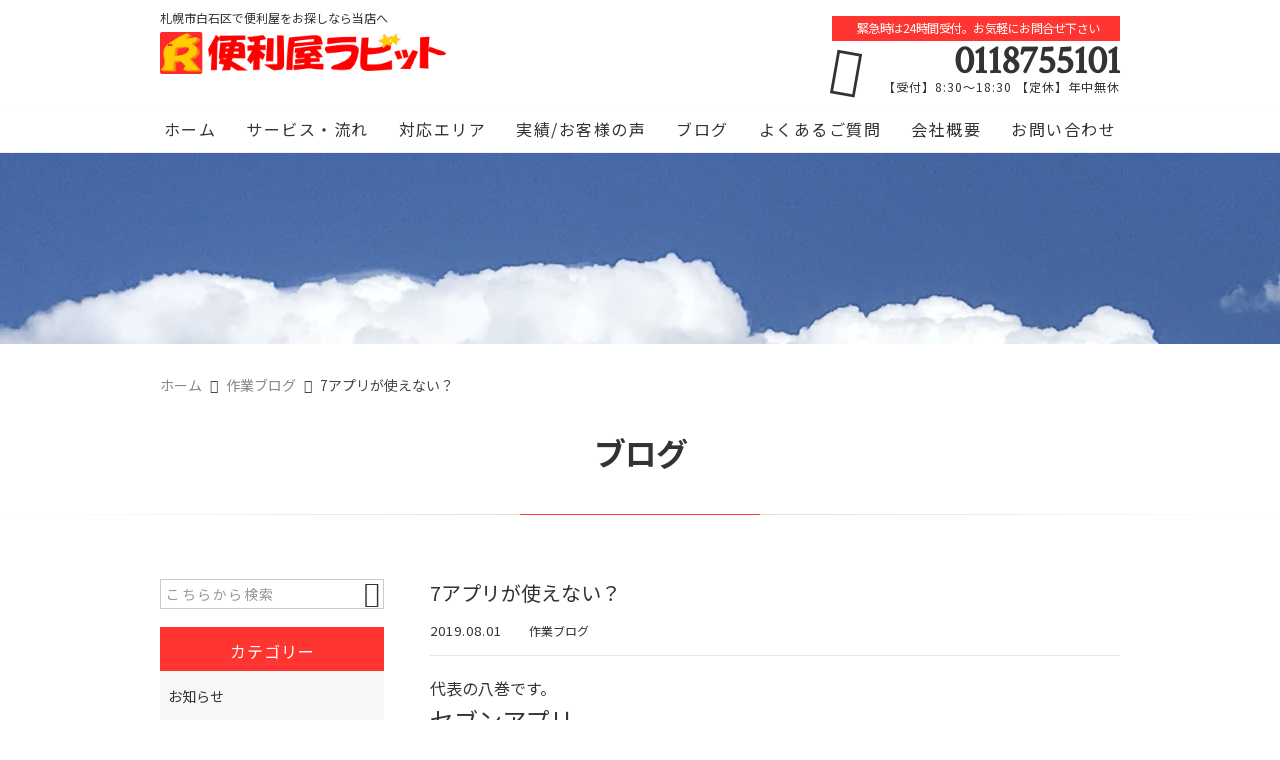

--- FILE ---
content_type: text/html; charset=UTF-8
request_url: https://sapporo-rabbit.com/blog/3277/
body_size: 16221
content:
<!DOCTYPE html>
<html lang="ja">
<head>
<meta charset="UTF-8" />
<meta name="viewport" content="width=device-width,initial-scale=1">
<meta name="format-detection" content="telephone=no">
<link rel="pingback" href="https://sapporo-rabbit.com/jetb/xmlrpc.php" />
<link rel="shortcut icon" href="https://sapporo-rabbit.com/jetb/wp-content/uploads/2019/01/728430b63b943dcda04db23cf1d6fb42.png" />
<!--▼-追加CSS-▼-->

<title>7アプリが使えない？ | 札幌市内近郊のお困り事を解決します｜不用品の処分と回収、ゴミ屋敷清掃、遺品整理、クロス張替え｜便利屋ラビット札幌</title>

		<!-- All in One SEO 4.9.2 - aioseo.com -->
	<meta name="description" content="本日、セブンイレブンに行って買い物しようといつものようにアプリを開いてみると再度ログインの案内がありました。お馴染みの事件の関係だと思いまして、検索してみたところやはりそのようでした。 いろいろ見ていると、今まで使っていた履歴や残高がなくなるなどの騒ぎになっているようです。 セブンイレブンの見解では、お客様が間違えて新規登録を行っているとの記事でした。しかしながらアプリを登録する際にメールアドレス等登録した覚えもなく、いかがしたものかと、連絡先が書いてあったので電話で聞いてみようと思いましたがつながりません。ということで、ポイントはあるかもしれませんが、入金等をしていないので、とりあえずほっておく事にしました。使っていて便利は良いですが、問題が起こらないようにして貰いたいものです。" />
	<meta name="robots" content="max-image-preview:large" />
	<meta name="author" content="masa43"/>
	<meta name="google-site-verification" content="ue4lHb6qe37u_70K0k3AELb2xCgvw3qrrPCoSPSz1gY" />
	<meta name="keywords" content="便利屋 札幌，,お支払いについて" />
	<link rel="canonical" href="https://sapporo-rabbit.com/blog/3277/" />
	<meta name="generator" content="All in One SEO (AIOSEO) 4.9.2" />
		<meta property="og:locale" content="ja_JP" />
		<meta property="og:site_name" content="便利屋ラビット札幌" />
		<meta property="og:type" content="article" />
		<meta property="og:title" content="7アプリが使えない？ | 札幌市内近郊のお困り事を解決します｜不用品の処分と回収、ゴミ屋敷清掃、遺品整理、クロス張替え｜便利屋ラビット札幌" />
		<meta property="og:description" content="本日、セブンイレブンに行って買い物しようといつものようにアプリを開いてみると再度ログインの案内がありました。お馴染みの事件の関係だと思いまして、検索してみたところやはりそのようでした。 いろいろ見ていると、今まで使っていた履歴や残高がなくなるなどの騒ぎになっているようです。 セブンイレブンの見解では、お客様が間違えて新規登録を行っているとの記事でした。しかしながらアプリを登録する際にメールアドレス等登録した覚えもなく、いかがしたものかと、連絡先が書いてあったので電話で聞いてみようと思いましたがつながりません。ということで、ポイントはあるかもしれませんが、入金等をしていないので、とりあえずほっておく事にしました。使っていて便利は良いですが、問題が起こらないようにして貰いたいものです。" />
		<meta property="og:url" content="https://sapporo-rabbit.com/blog/3277/" />
		<meta property="fb:app_id" content="330556534007826" />
		<meta property="og:image" content="https://sapporo-rabbit.com/jetb/wp-content/uploads/2019/07/16D7096F-A373-4D03-B659-712A9AF40B61.jpeg" />
		<meta property="og:image:secure_url" content="https://sapporo-rabbit.com/jetb/wp-content/uploads/2019/07/16D7096F-A373-4D03-B659-712A9AF40B61.jpeg" />
		<meta property="og:image:width" content="2780" />
		<meta property="og:image:height" content="1201" />
		<meta property="article:published_time" content="2019-08-01T06:54:24+00:00" />
		<meta property="article:modified_time" content="2019-11-21T10:59:21+00:00" />
		<meta property="article:publisher" content="https://www.facebook.com/benriya.rabbit/" />
		<meta name="twitter:card" content="summary" />
		<meta name="twitter:title" content="7アプリが使えない？ | 札幌市内近郊のお困り事を解決します｜不用品の処分と回収、ゴミ屋敷清掃、遺品整理、クロス張替え｜便利屋ラビット札幌" />
		<meta name="twitter:description" content="本日、セブンイレブンに行って買い物しようといつものようにアプリを開いてみると再度ログインの案内がありました。お馴染みの事件の関係だと思いまして、検索してみたところやはりそのようでした。 いろいろ見ていると、今まで使っていた履歴や残高がなくなるなどの騒ぎになっているようです。 セブンイレブンの見解では、お客様が間違えて新規登録を行っているとの記事でした。しかしながらアプリを登録する際にメールアドレス等登録した覚えもなく、いかがしたものかと、連絡先が書いてあったので電話で聞いてみようと思いましたがつながりません。ということで、ポイントはあるかもしれませんが、入金等をしていないので、とりあえずほっておく事にしました。使っていて便利は良いですが、問題が起こらないようにして貰いたいものです。" />
		<meta name="twitter:image" content="https://sapporo-rabbit.com/jetb/wp-content/uploads/2019/07/16D7096F-A373-4D03-B659-712A9AF40B61.jpeg" />
		<script type="application/ld+json" class="aioseo-schema">
			{"@context":"https:\/\/schema.org","@graph":[{"@type":"Article","@id":"https:\/\/sapporo-rabbit.com\/blog\/3277\/#article","name":"7\u30a2\u30d7\u30ea\u304c\u4f7f\u3048\u306a\u3044\uff1f | \u672d\u5e4c\u5e02\u5185\u8fd1\u90ca\u306e\u304a\u56f0\u308a\u4e8b\u3092\u89e3\u6c7a\u3057\u307e\u3059\uff5c\u4e0d\u7528\u54c1\u306e\u51e6\u5206\u3068\u56de\u53ce\u3001\u30b4\u30df\u5c4b\u6577\u6e05\u6383\u3001\u907a\u54c1\u6574\u7406\u3001\u30af\u30ed\u30b9\u5f35\u66ff\u3048\uff5c\u4fbf\u5229\u5c4b\u30e9\u30d3\u30c3\u30c8\u672d\u5e4c","headline":"7\u30a2\u30d7\u30ea\u304c\u4f7f\u3048\u306a\u3044\uff1f","author":{"@id":"https:\/\/sapporo-rabbit.com\/author\/masa43\/#author"},"publisher":{"@id":"https:\/\/sapporo-rabbit.com\/#organization"},"image":{"@type":"ImageObject","url":"https:\/\/sapporo-rabbit.com\/jetb\/wp-content\/uploads\/2019\/07\/16D7096F-A373-4D03-B659-712A9AF40B61.jpeg","width":2780,"height":1201,"caption":"\u8cb7\u3044\u7269\u4ee3\u884c"},"datePublished":"2019-08-01T15:54:24+09:00","dateModified":"2019-11-21T19:59:21+09:00","inLanguage":"ja","mainEntityOfPage":{"@id":"https:\/\/sapporo-rabbit.com\/blog\/3277\/#webpage"},"isPartOf":{"@id":"https:\/\/sapporo-rabbit.com\/blog\/3277\/#webpage"},"articleSection":"\u4f5c\u696d\u30d6\u30ed\u30b0, \u304a\u652f\u6255\u3044\u306b\u3064\u3044\u3066, \u30d4\u30c3\u30af\u30a2\u30c3\u30d7"},{"@type":"BreadcrumbList","@id":"https:\/\/sapporo-rabbit.com\/blog\/3277\/#breadcrumblist","itemListElement":[{"@type":"ListItem","@id":"https:\/\/sapporo-rabbit.com#listItem","position":1,"name":"Home","item":"https:\/\/sapporo-rabbit.com","nextItem":{"@type":"ListItem","@id":"https:\/\/sapporo-rabbit.com\/category\/blog\/#listItem","name":"\u4f5c\u696d\u30d6\u30ed\u30b0"}},{"@type":"ListItem","@id":"https:\/\/sapporo-rabbit.com\/category\/blog\/#listItem","position":2,"name":"\u4f5c\u696d\u30d6\u30ed\u30b0","item":"https:\/\/sapporo-rabbit.com\/category\/blog\/","nextItem":{"@type":"ListItem","@id":"https:\/\/sapporo-rabbit.com\/blog\/3277\/#listItem","name":"7\u30a2\u30d7\u30ea\u304c\u4f7f\u3048\u306a\u3044\uff1f"},"previousItem":{"@type":"ListItem","@id":"https:\/\/sapporo-rabbit.com#listItem","name":"Home"}},{"@type":"ListItem","@id":"https:\/\/sapporo-rabbit.com\/blog\/3277\/#listItem","position":3,"name":"7\u30a2\u30d7\u30ea\u304c\u4f7f\u3048\u306a\u3044\uff1f","previousItem":{"@type":"ListItem","@id":"https:\/\/sapporo-rabbit.com\/category\/blog\/#listItem","name":"\u4f5c\u696d\u30d6\u30ed\u30b0"}}]},{"@type":"Organization","@id":"https:\/\/sapporo-rabbit.com\/#organization","name":"\u4fbf\u5229\u5c4b\u30e9\u30d3\u30c3\u30c8","description":"\u3069\u3053\u306b\u983c\u3093\u3067\u3088\u3044\u304b\u308f\u304b\u3089\u306a\u3044\u3001\u305d\u3093\u306a\u304a\u56f0\u308a\u4e8b\u306f\u3054\u76f8\u8ac7\u4e0b\u3055\u3044\u3002","url":"https:\/\/sapporo-rabbit.com\/","telephone":"+81118755101","logo":{"@type":"ImageObject","url":"https:\/\/sapporo-rabbit.com\/jetb\/wp-content\/uploads\/2019\/01\/728430b63b943dcda04db23cf1d6fb42.png","@id":"https:\/\/sapporo-rabbit.com\/blog\/3277\/#organizationLogo","width":127,"height":127,"caption":"\u4fbf\u5229\u5c4b\u30e9\u30d3\u30c3\u30c8\u306e\u30d5\u30a1\u30d3\u30b3\u30f3\u753b\u50cf"},"image":{"@id":"https:\/\/sapporo-rabbit.com\/blog\/3277\/#organizationLogo"},"sameAs":["https:\/\/www.facebook.com\/benriya.rabbit\/"]},{"@type":"Person","@id":"https:\/\/sapporo-rabbit.com\/author\/masa43\/#author","url":"https:\/\/sapporo-rabbit.com\/author\/masa43\/","name":"masa43","image":{"@type":"ImageObject","@id":"https:\/\/sapporo-rabbit.com\/blog\/3277\/#authorImage","url":"https:\/\/secure.gravatar.com\/avatar\/9591439148c65a69db3e40977134e6ecc219d38eae8862b7a582481666dbf55d?s=96&d=mm&r=g","width":96,"height":96,"caption":"masa43"}},{"@type":"WebPage","@id":"https:\/\/sapporo-rabbit.com\/blog\/3277\/#webpage","url":"https:\/\/sapporo-rabbit.com\/blog\/3277\/","name":"7\u30a2\u30d7\u30ea\u304c\u4f7f\u3048\u306a\u3044\uff1f | \u672d\u5e4c\u5e02\u5185\u8fd1\u90ca\u306e\u304a\u56f0\u308a\u4e8b\u3092\u89e3\u6c7a\u3057\u307e\u3059\uff5c\u4e0d\u7528\u54c1\u306e\u51e6\u5206\u3068\u56de\u53ce\u3001\u30b4\u30df\u5c4b\u6577\u6e05\u6383\u3001\u907a\u54c1\u6574\u7406\u3001\u30af\u30ed\u30b9\u5f35\u66ff\u3048\uff5c\u4fbf\u5229\u5c4b\u30e9\u30d3\u30c3\u30c8\u672d\u5e4c","description":"\u672c\u65e5\u3001\u30bb\u30d6\u30f3\u30a4\u30ec\u30d6\u30f3\u306b\u884c\u3063\u3066\u8cb7\u3044\u7269\u3057\u3088\u3046\u3068\u3044\u3064\u3082\u306e\u3088\u3046\u306b\u30a2\u30d7\u30ea\u3092\u958b\u3044\u3066\u307f\u308b\u3068\u518d\u5ea6\u30ed\u30b0\u30a4\u30f3\u306e\u6848\u5185\u304c\u3042\u308a\u307e\u3057\u305f\u3002\u304a\u99b4\u67d3\u307f\u306e\u4e8b\u4ef6\u306e\u95a2\u4fc2\u3060\u3068\u601d\u3044\u307e\u3057\u3066\u3001\u691c\u7d22\u3057\u3066\u307f\u305f\u3068\u3053\u308d\u3084\u306f\u308a\u305d\u306e\u3088\u3046\u3067\u3057\u305f\u3002 \u3044\u308d\u3044\u308d\u898b\u3066\u3044\u308b\u3068\u3001\u4eca\u307e\u3067\u4f7f\u3063\u3066\u3044\u305f\u5c65\u6b74\u3084\u6b8b\u9ad8\u304c\u306a\u304f\u306a\u308b\u306a\u3069\u306e\u9a12\u304e\u306b\u306a\u3063\u3066\u3044\u308b\u3088\u3046\u3067\u3059\u3002 \u30bb\u30d6\u30f3\u30a4\u30ec\u30d6\u30f3\u306e\u898b\u89e3\u3067\u306f\u3001\u304a\u5ba2\u69d8\u304c\u9593\u9055\u3048\u3066\u65b0\u898f\u767b\u9332\u3092\u884c\u3063\u3066\u3044\u308b\u3068\u306e\u8a18\u4e8b\u3067\u3057\u305f\u3002\u3057\u304b\u3057\u306a\u304c\u3089\u30a2\u30d7\u30ea\u3092\u767b\u9332\u3059\u308b\u969b\u306b\u30e1\u30fc\u30eb\u30a2\u30c9\u30ec\u30b9\u7b49\u767b\u9332\u3057\u305f\u899a\u3048\u3082\u306a\u304f\u3001\u3044\u304b\u304c\u3057\u305f\u3082\u306e\u304b\u3068\u3001\u9023\u7d61\u5148\u304c\u66f8\u3044\u3066\u3042\u3063\u305f\u306e\u3067\u96fb\u8a71\u3067\u805e\u3044\u3066\u307f\u3088\u3046\u3068\u601d\u3044\u307e\u3057\u305f\u304c\u3064\u306a\u304c\u308a\u307e\u305b\u3093\u3002\u3068\u3044\u3046\u3053\u3068\u3067\u3001\u30dd\u30a4\u30f3\u30c8\u306f\u3042\u308b\u304b\u3082\u3057\u308c\u307e\u305b\u3093\u304c\u3001\u5165\u91d1\u7b49\u3092\u3057\u3066\u3044\u306a\u3044\u306e\u3067\u3001\u3068\u308a\u3042\u3048\u305a\u307b\u3063\u3066\u304a\u304f\u4e8b\u306b\u3057\u307e\u3057\u305f\u3002\u4f7f\u3063\u3066\u3044\u3066\u4fbf\u5229\u306f\u826f\u3044\u3067\u3059\u304c\u3001\u554f\u984c\u304c\u8d77\u3053\u3089\u306a\u3044\u3088\u3046\u306b\u3057\u3066\u8cb0\u3044\u305f\u3044\u3082\u306e\u3067\u3059\u3002","inLanguage":"ja","isPartOf":{"@id":"https:\/\/sapporo-rabbit.com\/#website"},"breadcrumb":{"@id":"https:\/\/sapporo-rabbit.com\/blog\/3277\/#breadcrumblist"},"author":{"@id":"https:\/\/sapporo-rabbit.com\/author\/masa43\/#author"},"creator":{"@id":"https:\/\/sapporo-rabbit.com\/author\/masa43\/#author"},"image":{"@type":"ImageObject","url":"https:\/\/sapporo-rabbit.com\/jetb\/wp-content\/uploads\/2019\/07\/16D7096F-A373-4D03-B659-712A9AF40B61.jpeg","@id":"https:\/\/sapporo-rabbit.com\/blog\/3277\/#mainImage","width":2780,"height":1201,"caption":"\u8cb7\u3044\u7269\u4ee3\u884c"},"primaryImageOfPage":{"@id":"https:\/\/sapporo-rabbit.com\/blog\/3277\/#mainImage"},"datePublished":"2019-08-01T15:54:24+09:00","dateModified":"2019-11-21T19:59:21+09:00"},{"@type":"WebSite","@id":"https:\/\/sapporo-rabbit.com\/#website","url":"https:\/\/sapporo-rabbit.com\/","name":"\u672d\u5e4c\u5e02\u5185\u8fd1\u90ca\u306e\u304a\u56f0\u308a\u4e8b\u3092\u89e3\u6c7a\u3057\u307e\u3059\uff5c\u4e0d\u7528\u54c1\u306e\u51e6\u5206\u3068\u56de\u53ce\u3001\u30b4\u30df\u5c4b\u6577\u6e05\u6383\u3001\u907a\u54c1\u6574\u7406\u3001\u30af\u30ed\u30b9\u5f35\u66ff\u3048\uff5c\u4fbf\u5229\u5c4b\u30e9\u30d3\u30c3\u30c8\u672d\u5e4c","description":"\u3069\u3053\u306b\u983c\u3093\u3067\u3088\u3044\u304b\u308f\u304b\u3089\u306a\u3044\u3001\u305d\u3093\u306a\u304a\u56f0\u308a\u4e8b\u306f\u3054\u76f8\u8ac7\u4e0b\u3055\u3044\u3002","inLanguage":"ja","publisher":{"@id":"https:\/\/sapporo-rabbit.com\/#organization"}}]}
		</script>
		<!-- All in One SEO -->

<link rel='dns-prefetch' href='//yubinbango.github.io' />
<link rel='dns-prefetch' href='//static.addtoany.com' />
<link rel="alternate" type="application/rss+xml" title="札幌市内近郊のお困り事を解決します｜不用品の処分と回収、ゴミ屋敷清掃、遺品整理、クロス張替え｜便利屋ラビット札幌 &raquo; フィード" href="https://sapporo-rabbit.com/feed/" />
<link rel="alternate" type="application/rss+xml" title="札幌市内近郊のお困り事を解決します｜不用品の処分と回収、ゴミ屋敷清掃、遺品整理、クロス張替え｜便利屋ラビット札幌 &raquo; コメントフィード" href="https://sapporo-rabbit.com/comments/feed/" />
<link rel="alternate" title="oEmbed (JSON)" type="application/json+oembed" href="https://sapporo-rabbit.com/wp-json/oembed/1.0/embed?url=https%3A%2F%2Fsapporo-rabbit.com%2Fblog%2F3277%2F" />
<link rel="alternate" title="oEmbed (XML)" type="text/xml+oembed" href="https://sapporo-rabbit.com/wp-json/oembed/1.0/embed?url=https%3A%2F%2Fsapporo-rabbit.com%2Fblog%2F3277%2F&#038;format=xml" />
<style id='wp-img-auto-sizes-contain-inline-css' type='text/css'>
img:is([sizes=auto i],[sizes^="auto," i]){contain-intrinsic-size:3000px 1500px}
/*# sourceURL=wp-img-auto-sizes-contain-inline-css */
</style>
<link rel='stylesheet' id='colorbox-theme1-css' href='https://sapporo-rabbit.com/jetb/wp-content/plugins/jquery-colorbox/themes/theme1/colorbox.css?ver=4.6.2' type='text/css' media='screen' />
<style id='wp-emoji-styles-inline-css' type='text/css'>

	img.wp-smiley, img.emoji {
		display: inline !important;
		border: none !important;
		box-shadow: none !important;
		height: 1em !important;
		width: 1em !important;
		margin: 0 0.07em !important;
		vertical-align: -0.1em !important;
		background: none !important;
		padding: 0 !important;
	}
/*# sourceURL=wp-emoji-styles-inline-css */
</style>
<link rel='stylesheet' id='wp-block-library-css' href='https://sapporo-rabbit.com/jetb/wp-includes/css/dist/block-library/style.min.css?ver=6.9' type='text/css' media='all' />
<style id='global-styles-inline-css' type='text/css'>
:root{--wp--preset--aspect-ratio--square: 1;--wp--preset--aspect-ratio--4-3: 4/3;--wp--preset--aspect-ratio--3-4: 3/4;--wp--preset--aspect-ratio--3-2: 3/2;--wp--preset--aspect-ratio--2-3: 2/3;--wp--preset--aspect-ratio--16-9: 16/9;--wp--preset--aspect-ratio--9-16: 9/16;--wp--preset--color--black: #000000;--wp--preset--color--cyan-bluish-gray: #abb8c3;--wp--preset--color--white: #ffffff;--wp--preset--color--pale-pink: #f78da7;--wp--preset--color--vivid-red: #cf2e2e;--wp--preset--color--luminous-vivid-orange: #ff6900;--wp--preset--color--luminous-vivid-amber: #fcb900;--wp--preset--color--light-green-cyan: #7bdcb5;--wp--preset--color--vivid-green-cyan: #00d084;--wp--preset--color--pale-cyan-blue: #8ed1fc;--wp--preset--color--vivid-cyan-blue: #0693e3;--wp--preset--color--vivid-purple: #9b51e0;--wp--preset--gradient--vivid-cyan-blue-to-vivid-purple: linear-gradient(135deg,rgb(6,147,227) 0%,rgb(155,81,224) 100%);--wp--preset--gradient--light-green-cyan-to-vivid-green-cyan: linear-gradient(135deg,rgb(122,220,180) 0%,rgb(0,208,130) 100%);--wp--preset--gradient--luminous-vivid-amber-to-luminous-vivid-orange: linear-gradient(135deg,rgb(252,185,0) 0%,rgb(255,105,0) 100%);--wp--preset--gradient--luminous-vivid-orange-to-vivid-red: linear-gradient(135deg,rgb(255,105,0) 0%,rgb(207,46,46) 100%);--wp--preset--gradient--very-light-gray-to-cyan-bluish-gray: linear-gradient(135deg,rgb(238,238,238) 0%,rgb(169,184,195) 100%);--wp--preset--gradient--cool-to-warm-spectrum: linear-gradient(135deg,rgb(74,234,220) 0%,rgb(151,120,209) 20%,rgb(207,42,186) 40%,rgb(238,44,130) 60%,rgb(251,105,98) 80%,rgb(254,248,76) 100%);--wp--preset--gradient--blush-light-purple: linear-gradient(135deg,rgb(255,206,236) 0%,rgb(152,150,240) 100%);--wp--preset--gradient--blush-bordeaux: linear-gradient(135deg,rgb(254,205,165) 0%,rgb(254,45,45) 50%,rgb(107,0,62) 100%);--wp--preset--gradient--luminous-dusk: linear-gradient(135deg,rgb(255,203,112) 0%,rgb(199,81,192) 50%,rgb(65,88,208) 100%);--wp--preset--gradient--pale-ocean: linear-gradient(135deg,rgb(255,245,203) 0%,rgb(182,227,212) 50%,rgb(51,167,181) 100%);--wp--preset--gradient--electric-grass: linear-gradient(135deg,rgb(202,248,128) 0%,rgb(113,206,126) 100%);--wp--preset--gradient--midnight: linear-gradient(135deg,rgb(2,3,129) 0%,rgb(40,116,252) 100%);--wp--preset--font-size--small: 13px;--wp--preset--font-size--medium: 20px;--wp--preset--font-size--large: 36px;--wp--preset--font-size--x-large: 42px;--wp--preset--spacing--20: 0.44rem;--wp--preset--spacing--30: 0.67rem;--wp--preset--spacing--40: 1rem;--wp--preset--spacing--50: 1.5rem;--wp--preset--spacing--60: 2.25rem;--wp--preset--spacing--70: 3.38rem;--wp--preset--spacing--80: 5.06rem;--wp--preset--shadow--natural: 6px 6px 9px rgba(0, 0, 0, 0.2);--wp--preset--shadow--deep: 12px 12px 50px rgba(0, 0, 0, 0.4);--wp--preset--shadow--sharp: 6px 6px 0px rgba(0, 0, 0, 0.2);--wp--preset--shadow--outlined: 6px 6px 0px -3px rgb(255, 255, 255), 6px 6px rgb(0, 0, 0);--wp--preset--shadow--crisp: 6px 6px 0px rgb(0, 0, 0);}:where(.is-layout-flex){gap: 0.5em;}:where(.is-layout-grid){gap: 0.5em;}body .is-layout-flex{display: flex;}.is-layout-flex{flex-wrap: wrap;align-items: center;}.is-layout-flex > :is(*, div){margin: 0;}body .is-layout-grid{display: grid;}.is-layout-grid > :is(*, div){margin: 0;}:where(.wp-block-columns.is-layout-flex){gap: 2em;}:where(.wp-block-columns.is-layout-grid){gap: 2em;}:where(.wp-block-post-template.is-layout-flex){gap: 1.25em;}:where(.wp-block-post-template.is-layout-grid){gap: 1.25em;}.has-black-color{color: var(--wp--preset--color--black) !important;}.has-cyan-bluish-gray-color{color: var(--wp--preset--color--cyan-bluish-gray) !important;}.has-white-color{color: var(--wp--preset--color--white) !important;}.has-pale-pink-color{color: var(--wp--preset--color--pale-pink) !important;}.has-vivid-red-color{color: var(--wp--preset--color--vivid-red) !important;}.has-luminous-vivid-orange-color{color: var(--wp--preset--color--luminous-vivid-orange) !important;}.has-luminous-vivid-amber-color{color: var(--wp--preset--color--luminous-vivid-amber) !important;}.has-light-green-cyan-color{color: var(--wp--preset--color--light-green-cyan) !important;}.has-vivid-green-cyan-color{color: var(--wp--preset--color--vivid-green-cyan) !important;}.has-pale-cyan-blue-color{color: var(--wp--preset--color--pale-cyan-blue) !important;}.has-vivid-cyan-blue-color{color: var(--wp--preset--color--vivid-cyan-blue) !important;}.has-vivid-purple-color{color: var(--wp--preset--color--vivid-purple) !important;}.has-black-background-color{background-color: var(--wp--preset--color--black) !important;}.has-cyan-bluish-gray-background-color{background-color: var(--wp--preset--color--cyan-bluish-gray) !important;}.has-white-background-color{background-color: var(--wp--preset--color--white) !important;}.has-pale-pink-background-color{background-color: var(--wp--preset--color--pale-pink) !important;}.has-vivid-red-background-color{background-color: var(--wp--preset--color--vivid-red) !important;}.has-luminous-vivid-orange-background-color{background-color: var(--wp--preset--color--luminous-vivid-orange) !important;}.has-luminous-vivid-amber-background-color{background-color: var(--wp--preset--color--luminous-vivid-amber) !important;}.has-light-green-cyan-background-color{background-color: var(--wp--preset--color--light-green-cyan) !important;}.has-vivid-green-cyan-background-color{background-color: var(--wp--preset--color--vivid-green-cyan) !important;}.has-pale-cyan-blue-background-color{background-color: var(--wp--preset--color--pale-cyan-blue) !important;}.has-vivid-cyan-blue-background-color{background-color: var(--wp--preset--color--vivid-cyan-blue) !important;}.has-vivid-purple-background-color{background-color: var(--wp--preset--color--vivid-purple) !important;}.has-black-border-color{border-color: var(--wp--preset--color--black) !important;}.has-cyan-bluish-gray-border-color{border-color: var(--wp--preset--color--cyan-bluish-gray) !important;}.has-white-border-color{border-color: var(--wp--preset--color--white) !important;}.has-pale-pink-border-color{border-color: var(--wp--preset--color--pale-pink) !important;}.has-vivid-red-border-color{border-color: var(--wp--preset--color--vivid-red) !important;}.has-luminous-vivid-orange-border-color{border-color: var(--wp--preset--color--luminous-vivid-orange) !important;}.has-luminous-vivid-amber-border-color{border-color: var(--wp--preset--color--luminous-vivid-amber) !important;}.has-light-green-cyan-border-color{border-color: var(--wp--preset--color--light-green-cyan) !important;}.has-vivid-green-cyan-border-color{border-color: var(--wp--preset--color--vivid-green-cyan) !important;}.has-pale-cyan-blue-border-color{border-color: var(--wp--preset--color--pale-cyan-blue) !important;}.has-vivid-cyan-blue-border-color{border-color: var(--wp--preset--color--vivid-cyan-blue) !important;}.has-vivid-purple-border-color{border-color: var(--wp--preset--color--vivid-purple) !important;}.has-vivid-cyan-blue-to-vivid-purple-gradient-background{background: var(--wp--preset--gradient--vivid-cyan-blue-to-vivid-purple) !important;}.has-light-green-cyan-to-vivid-green-cyan-gradient-background{background: var(--wp--preset--gradient--light-green-cyan-to-vivid-green-cyan) !important;}.has-luminous-vivid-amber-to-luminous-vivid-orange-gradient-background{background: var(--wp--preset--gradient--luminous-vivid-amber-to-luminous-vivid-orange) !important;}.has-luminous-vivid-orange-to-vivid-red-gradient-background{background: var(--wp--preset--gradient--luminous-vivid-orange-to-vivid-red) !important;}.has-very-light-gray-to-cyan-bluish-gray-gradient-background{background: var(--wp--preset--gradient--very-light-gray-to-cyan-bluish-gray) !important;}.has-cool-to-warm-spectrum-gradient-background{background: var(--wp--preset--gradient--cool-to-warm-spectrum) !important;}.has-blush-light-purple-gradient-background{background: var(--wp--preset--gradient--blush-light-purple) !important;}.has-blush-bordeaux-gradient-background{background: var(--wp--preset--gradient--blush-bordeaux) !important;}.has-luminous-dusk-gradient-background{background: var(--wp--preset--gradient--luminous-dusk) !important;}.has-pale-ocean-gradient-background{background: var(--wp--preset--gradient--pale-ocean) !important;}.has-electric-grass-gradient-background{background: var(--wp--preset--gradient--electric-grass) !important;}.has-midnight-gradient-background{background: var(--wp--preset--gradient--midnight) !important;}.has-small-font-size{font-size: var(--wp--preset--font-size--small) !important;}.has-medium-font-size{font-size: var(--wp--preset--font-size--medium) !important;}.has-large-font-size{font-size: var(--wp--preset--font-size--large) !important;}.has-x-large-font-size{font-size: var(--wp--preset--font-size--x-large) !important;}
/*# sourceURL=global-styles-inline-css */
</style>

<style id='classic-theme-styles-inline-css' type='text/css'>
/*! This file is auto-generated */
.wp-block-button__link{color:#fff;background-color:#32373c;border-radius:9999px;box-shadow:none;text-decoration:none;padding:calc(.667em + 2px) calc(1.333em + 2px);font-size:1.125em}.wp-block-file__button{background:#32373c;color:#fff;text-decoration:none}
/*# sourceURL=/wp-includes/css/classic-themes.min.css */
</style>
<link rel='stylesheet' id='contact-form-7-css' href='https://sapporo-rabbit.com/jetb/wp-content/plugins/contact-form-7/includes/css/styles.css?ver=6.1.4' type='text/css' media='all' />
<link rel='stylesheet' id='Jet_CMS_style-css' href='https://sapporo-rabbit.com/jetb/wp-content/themes/jet-cms14-community/style.css?ver=6.9' type='text/css' media='all' />
<link rel='stylesheet' id='wp-pagenavi-css' href='https://sapporo-rabbit.com/jetb/wp-content/plugins/wp-pagenavi/pagenavi-css.css?ver=2.70' type='text/css' media='all' />
<link rel='stylesheet' id='tablepress-default-css' href='https://sapporo-rabbit.com/jetb/wp-content/plugins/tablepress/css/build/default.css?ver=3.2.6' type='text/css' media='all' />
<link rel='stylesheet' id='addtoany-css' href='https://sapporo-rabbit.com/jetb/wp-content/plugins/add-to-any/addtoany.min.css?ver=1.16' type='text/css' media='all' />
<script type="text/javascript" src="https://sapporo-rabbit.com/jetb/wp-includes/js/jquery/jquery.min.js?ver=3.7.1" id="jquery-core-js"></script>
<script type="text/javascript" src="https://sapporo-rabbit.com/jetb/wp-includes/js/jquery/jquery-migrate.min.js?ver=3.4.1" id="jquery-migrate-js"></script>
<script type="text/javascript" id="colorbox-js-extra">
/* <![CDATA[ */
var jQueryColorboxSettingsArray = {"jQueryColorboxVersion":"4.6.2","colorboxInline":"false","colorboxIframe":"false","colorboxGroupId":"","colorboxTitle":"","colorboxWidth":"false","colorboxHeight":"false","colorboxMaxWidth":"false","colorboxMaxHeight":"false","colorboxSlideshow":"false","colorboxSlideshowAuto":"false","colorboxScalePhotos":"true","colorboxPreloading":"false","colorboxOverlayClose":"true","colorboxLoop":"true","colorboxEscKey":"true","colorboxArrowKey":"true","colorboxScrolling":"true","colorboxOpacity":"0.85","colorboxTransition":"elastic","colorboxSpeed":"350","colorboxSlideshowSpeed":"2500","colorboxClose":"close","colorboxNext":"next","colorboxPrevious":"previous","colorboxSlideshowStart":"start slideshow","colorboxSlideshowStop":"stop slideshow","colorboxCurrent":"{current} of {total} images","colorboxXhrError":"This content failed to load.","colorboxImgError":"This image failed to load.","colorboxImageMaxWidth":"95%","colorboxImageMaxHeight":"95%","colorboxImageHeight":"false","colorboxImageWidth":"false","colorboxLinkHeight":"false","colorboxLinkWidth":"false","colorboxInitialHeight":"100","colorboxInitialWidth":"300","autoColorboxJavaScript":"","autoHideFlash":"","autoColorbox":"true","autoColorboxGalleries":"","addZoomOverlay":"","useGoogleJQuery":"","colorboxAddClassToLinks":""};
//# sourceURL=colorbox-js-extra
/* ]]> */
</script>
<script type="text/javascript" src="https://sapporo-rabbit.com/jetb/wp-content/plugins/jquery-colorbox/js/jquery.colorbox-min.js?ver=1.4.33" id="colorbox-js"></script>
<script type="text/javascript" src="https://sapporo-rabbit.com/jetb/wp-content/plugins/jquery-colorbox/js/jquery-colorbox-wrapper-min.js?ver=4.6.2" id="colorbox-wrapper-js"></script>
<script type="text/javascript" id="addtoany-core-js-before">
/* <![CDATA[ */
window.a2a_config=window.a2a_config||{};a2a_config.callbacks=[];a2a_config.overlays=[];a2a_config.templates={};a2a_localize = {
	Share: "共有",
	Save: "ブックマーク",
	Subscribe: "購読",
	Email: "メール",
	Bookmark: "ブックマーク",
	ShowAll: "すべて表示する",
	ShowLess: "小さく表示する",
	FindServices: "サービスを探す",
	FindAnyServiceToAddTo: "追加するサービスを今すぐ探す",
	PoweredBy: "Powered by",
	ShareViaEmail: "メールでシェアする",
	SubscribeViaEmail: "メールで購読する",
	BookmarkInYourBrowser: "ブラウザにブックマーク",
	BookmarkInstructions: "このページをブックマークするには、 Ctrl+D または \u2318+D を押下。",
	AddToYourFavorites: "お気に入りに追加",
	SendFromWebOrProgram: "任意のメールアドレスまたはメールプログラムから送信",
	EmailProgram: "メールプログラム",
	More: "詳細&#8230;",
	ThanksForSharing: "共有ありがとうございます !",
	ThanksForFollowing: "フォローありがとうございます !"
};


//# sourceURL=addtoany-core-js-before
/* ]]> */
</script>
<script type="text/javascript" defer src="https://static.addtoany.com/menu/page.js" id="addtoany-core-js"></script>
<script type="text/javascript" defer src="https://sapporo-rabbit.com/jetb/wp-content/plugins/add-to-any/addtoany.min.js?ver=1.1" id="addtoany-jquery-js"></script>
<link rel="https://api.w.org/" href="https://sapporo-rabbit.com/wp-json/" /><link rel="alternate" title="JSON" type="application/json" href="https://sapporo-rabbit.com/wp-json/wp/v2/posts/3277" /><link rel="EditURI" type="application/rsd+xml" title="RSD" href="https://sapporo-rabbit.com/jetb/xmlrpc.php?rsd" />
<meta name="generator" content="WordPress 6.9" />
<link rel='shortlink' href='https://sapporo-rabbit.com/?p=3277' />

<link rel="stylesheet" href="https://sapporo-rabbit.com/jetb/wp-content/plugins/count-per-day/counter.css" type="text/css" />
<link rel="llms-sitemap" href="https://sapporo-rabbit.com/llms.txt" />

<link rel="stylesheet" href="https://jetb.co.jp/local-king/common.css" type="text/css" />
<link rel="stylesheet" href="https://code.ionicframework.com/ionicons/2.0.1/css/ionicons.min.css">
<link rel="stylesheet" href="https://jetb.co.jp/local-king/css/loaders.min.css" type="text/css" />
<link rel="stylesheet" href="https://jetb.co.jp/local-king/jet_style.css" type="text/css" />
<link rel="stylesheet" href="https://jetb.co.jp/local-king/jet_media.css" type="text/css" />
<link rel="stylesheet" href="https://sapporo-rabbit.com/jetb/wp-content/themes/jet-cms14-community/Jet_Tpl_style.css" type="text/css" />
<link rel="stylesheet" href="https://jetb.co.jp/local-king/region.css" type="text/css" />
<link rel="stylesheet" href="https://sapporo-rabbit.com/jetb/wp-content/themes/jet-cms14-community/custom/custom.css" type="text/css" />

	<!-- Google tag (gtag.js) -->
<script async src="https://www.googletagmanager.com/gtag/js?id=G-NH197S03MP"></script>
<script>
  window.dataLayer = window.dataLayer || [];
  function gtag(){dataLayer.push(arguments);}
  gtag('js', new Date());

  gtag('config', 'G-NH197S03MP');
	gtag('config', 'UA-141754972-10');
</script>
	
</head>

<body class="wp-singular post-template-default single single-post postid-3277 single-format-standard wp-theme-jet-cms14-community metaslider-plugin" ontouchstart="">
	<div id="top" class="allwrapper">
		<header id="upper" class="line_color1 cf">
			<div class="ptn_wrap">
				<section class="inner">
					<h1 class="description">札幌市白石区で便利屋をお探しなら当店へ</h1>
					<h2 class="logo">
						<a href="https://sapporo-rabbit.com/">
							<img src="https://sapporo-rabbit.com/jetb/wp-content/uploads/2019/01/b6c7ba0efb717e4701e60d7c22166254.png" alt="札幌市内近郊のお困り事を解決します｜不用品の処分と回収、ゴミ屋敷清掃、遺品整理、クロス張替え｜便利屋ラビット札幌">
						</a>
					</h2>

					<address class="tel_cont">
						<span class="txt1">緊急時は24時間受付。お気軽にお問合せ下さい</span>
						<a class="tel" href="tel:0118755101">
							0118755101						</a>
						【受付】8:30～18:30 【定休】年中無休					</address>

					<div class="menu-trigger_pc" href="#">
						<div class="trigger_wrap">
							<span></span>
							<span></span>
							<span></span>
						</div>
					</div>
				</section>

				<div class="menu-trigger_sp" href="#">
					<div class="trigger_wrap">
						<span></span>
						<span></span>
						<span></span>
					</div>
				</div>
				<nav class="g_nav_sp sp cf">
					<div class="header-search sp">
						<form action="https://sapporo-rabbit.com/" method="get" id="jet_searchform-header">
							<input id="jet_searchBtn_header" type="submit" name="searchBtn" value="&#xf2f5;" />
							<input id="jet_keywords_header" type="text" name="s" placeholder="" />
						</form>
					</div>
					<ul id="menu-menu-1" class="g_nav_menu menu"><li><a href="https://sapporo-rabbit.com/">ホーム</a></li>
<li><a href="https://sapporo-rabbit.com/services/">サービス・流れ</a>
<ul class="sub-menu">
	<li><a href="https://sapporo-rabbit.com/handyman/">便利屋(何でも屋)サービス</a></li>
	<li><a href="https://sapporo-rabbit.com/disposal-of-waste/">不用品の回収と処分</a></li>
	<li><a href="https://sapporo-rabbit.com/change-wallpaper/">クロス(壁紙)の張替えなら</a></li>
	<li><a href="https://sapporo-rabbit.com/ihinseiri/">遺品整理・生前整理</a></li>
	<li><a href="https://sapporo-rabbit.com/cleaning/">ハウスクリーニング</a></li>
	<li><a href="https://sapporo-rabbit.com/gomikataduke/">ゴミ屋敷清掃</a></li>
	<li><a href="https://sapporo-rabbit.com/exp/">引越し・配送</a></li>
</ul>
</li>
<li><a href="https://sapporo-rabbit.com/corresponding-area/">対応エリア</a></li>
<li><a href="https://sapporo-rabbit.com/summary-post/">実績/お客様の声</a>
<ul class="sub-menu">
	<li><a href="https://sapporo-rabbit.com/actual-introduction/">実績紹介</a></li>
	<li><a href="https://sapporo-rabbit.com/customers-voice/">お客様の声</a></li>
</ul>
</li>
<li><a href="https://sapporo-rabbit.com/blogs/">ブログ</a></li>
<li><a href="https://sapporo-rabbit.com/faq/">よくあるご質問</a>
<ul class="sub-menu">
	<li><a href="https://sapporo-rabbit.com/post_c_cat/disposal-of-waste/">不用品の回収と処分について</a></li>
	<li><a href="https://sapporo-rabbit.com/post_c_cat/gomikataduke/">ゴミ部屋・ゴミ屋敷清掃について</a></li>
	<li><a href="https://sapporo-rabbit.com/post_c_cat/ihinseirinituite">遺品整理について</a></li>
	<li><a href="https://sapporo-rabbit.com/post_c_cat/kabegami/">クロスの張替について</a></li>
	<li><a href="https://sapporo-rabbit.com/post_c_cat/Shopping-agency">買い物代行について</a></li>
	<li><a href="https://sapporo-rabbit.com/post_c_cat/moving/">引越について</a></li>
</ul>
</li>
<li><a href="https://sapporo-rabbit.com/company/">会社概要</a></li>
<li><a href="https://sapporo-rabbit.com/contact/">お問い合わせ</a>
<ul class="sub-menu">
	<li><a href="https://sapporo-rabbit.com/mitsumori/">お見積り</a></li>
</ul>
</li>
</ul>
					<div class="sp_nav_add">
						<address class="sp_tel_cont">
							<span class="sp_txt1">緊急時は24時間受付。お気軽にお問合せ下さい</span>
							<a class="sp_tel" href="tel:0118755101">
								<span class="sp_txt2 wf">0118755101</span>
								<span class="sp_txt3">【受付】8:30～18:30 【定休】年中無休</span>
							</a>
						</address>
						<div class="sp_mail_box">
							<span>メールでのお問い合わせはこちら</span>
							<a class="pc_C_bg" href="https://sapporo-rabbit.com/contact">
								CLICK							</a>
						</div>
					</div>

					<ul class="sns_list sp">
												<li>
							<a class="ic_box" href="https://www.facebook.com/benriya.rabbit/" target="_blank">
								<img src="https://sapporo-rabbit.com/jetb/wp-content/uploads/2019/01/sns_f.png" alt="便利屋ラビット札幌 facebook">
							</a>
						</li>
												<li>
							<a class="ic_box" href="https://lin.ee/9q7N9zn" target="_blank">
								<img src="https://sapporo-rabbit.com/jetb/wp-content/uploads/2019/01/LIN-e1562061581112.png" alt="便利屋ラビット札幌 公式line">
							</a>
						</li>
											</ul>
				</nav>

				<nav class="g_nav pc cf">
					<ul id="menu-menu-2" class="g_nav_menu menu"><li><a href="https://sapporo-rabbit.com/">ホーム</a></li>
<li><a href="https://sapporo-rabbit.com/services/">サービス・流れ</a>
<ul class="sub-menu">
	<li><a href="https://sapporo-rabbit.com/handyman/">便利屋(何でも屋)サービス</a></li>
	<li><a href="https://sapporo-rabbit.com/disposal-of-waste/">不用品の回収と処分</a></li>
	<li><a href="https://sapporo-rabbit.com/change-wallpaper/">クロス(壁紙)の張替えなら</a></li>
	<li><a href="https://sapporo-rabbit.com/ihinseiri/">遺品整理・生前整理</a></li>
	<li><a href="https://sapporo-rabbit.com/cleaning/">ハウスクリーニング</a></li>
	<li><a href="https://sapporo-rabbit.com/gomikataduke/">ゴミ屋敷清掃</a></li>
	<li><a href="https://sapporo-rabbit.com/exp/">引越し・配送</a></li>
</ul>
</li>
<li><a href="https://sapporo-rabbit.com/corresponding-area/">対応エリア</a></li>
<li><a href="https://sapporo-rabbit.com/summary-post/">実績/お客様の声</a>
<ul class="sub-menu">
	<li><a href="https://sapporo-rabbit.com/actual-introduction/">実績紹介</a></li>
	<li><a href="https://sapporo-rabbit.com/customers-voice/">お客様の声</a></li>
</ul>
</li>
<li><a href="https://sapporo-rabbit.com/blogs/">ブログ</a></li>
<li><a href="https://sapporo-rabbit.com/faq/">よくあるご質問</a>
<ul class="sub-menu">
	<li><a href="https://sapporo-rabbit.com/post_c_cat/disposal-of-waste/">不用品の回収と処分について</a></li>
	<li><a href="https://sapporo-rabbit.com/post_c_cat/gomikataduke/">ゴミ部屋・ゴミ屋敷清掃について</a></li>
	<li><a href="https://sapporo-rabbit.com/post_c_cat/ihinseirinituite">遺品整理について</a></li>
	<li><a href="https://sapporo-rabbit.com/post_c_cat/kabegami/">クロスの張替について</a></li>
	<li><a href="https://sapporo-rabbit.com/post_c_cat/Shopping-agency">買い物代行について</a></li>
	<li><a href="https://sapporo-rabbit.com/post_c_cat/moving/">引越について</a></li>
</ul>
</li>
<li><a href="https://sapporo-rabbit.com/company/">会社概要</a></li>
<li><a href="https://sapporo-rabbit.com/contact/">お問い合わせ</a>
<ul class="sub-menu">
	<li><a href="https://sapporo-rabbit.com/mitsumori/">お見積り</a></li>
</ul>
</li>
</ul>				</nav>
			</div>
		</header>
		<!-- Google tag (gtag.js) -->
<script async src="https://www.googletagmanager.com/gtag/js?id=AW-1061857966">
</script>
<script>
  window.dataLayer = window.dataLayer || [];
  function gtag(){dataLayer.push(arguments);}
  gtag('js', new Date());

  gtag('config', 'AW-1061857966');
</script><!--single-->
<div id="blog_area">
<!--▼▼▼▼コンテンツエリア▼▼▼▼-->
<div class="obi" style="background-image: url(https://sapporo-rabbit.com/jetb/wp-content/uploads/2019/06/IMG_3257.jpg)">
	<p class="obi-mask"></p>
</div>

<div id="breadcrumb">
	<span property="itemListElement" typeof="ListItem"><a property="item" typeof="WebPage" title="Go to 札幌市内近郊のお困り事を解決します｜不用品の処分と回収、ゴミ屋敷清掃、遺品整理、クロス張替え｜便利屋ラビット札幌." href="https://sapporo-rabbit.com" class="home"><span property="name">ホーム</span></a><meta property="position" content="1"></span><span property="itemListElement" typeof="ListItem"><a property="item" typeof="WebPage" title="Go to the 作業ブログ category archives." href="https://sapporo-rabbit.com/category/blog/" class="taxonomy category"><span property="name">作業ブログ</span></a><meta property="position" content="2"></span><span class="post post-post current-item">7アプリが使えない？</span></div>

<h2 class="area_title tgt tgt--up">ブログ</h2>
<hr class="line_style1 ls_margin2 tgt tgt--up">

<div class="inner cf tgt tgt--up">
	<main id="blog_cont">
		<article class="blog_box">
			<header class="blog_entry">
				<h1>7アプリが使えない？</h1>
				<time class="day_entry">2019.08.01</time>
				<p class="cat_entry"><a href="https://sapporo-rabbit.com/category/blog/" rel="tag">作業ブログ</a></p>
			</header>

			<section class="blog_text the_text">
				<p style="text-align: left;">代表の八巻です。</p>
<h1 style="text-align: left;">セブンアプリ</h1>
<p style="text-align: left;">本日、セブンイレブンに行って買い物しようといつものようにアプリを開いてみると再度ログインの案内がありました。</p>
<p style="padding-left: 40px; text-align: left;"><img fetchpriority="high" decoding="async" class=" wp-image-3278 alignleft lazyesload colorbox-3277" src="https://sapporo-rabbit.com/jetb/wp-content/uploads/2019/08/4B41B6A8-D822-42F0-9B6B-4B1A94904DC5-576x1024.png" alt="7ブンアプリ" width="305" height="542" srcset="https://sapporo-rabbit.com/jetb/wp-content/uploads/2019/08/4B41B6A8-D822-42F0-9B6B-4B1A94904DC5-576x1024.png 576w, https://sapporo-rabbit.com/jetb/wp-content/uploads/2019/08/4B41B6A8-D822-42F0-9B6B-4B1A94904DC5-169x300.png 169w, https://sapporo-rabbit.com/jetb/wp-content/uploads/2019/08/4B41B6A8-D822-42F0-9B6B-4B1A94904DC5.png 750w" sizes="(max-width: 305px) 100vw, 305px" /></p>
<p>&nbsp;</p>
<p>&nbsp;</p>
<p>&nbsp;</p>
<p>&nbsp;</p>
<p>&nbsp;</p>
<p>&nbsp;</p>
<p>&nbsp;</p>
<p>&nbsp;</p>
<p>&nbsp;</p>
<p>&nbsp;</p>
<p>&nbsp;</p>
<p>&nbsp;</p>
<p>&nbsp;</p>
<p>&nbsp;</p>
<p>&nbsp;</p>
<p>&nbsp;</p>
<p>&nbsp;</p>
<p>&nbsp;</p>
<p>&nbsp;</p>
<p>&nbsp;</p>
<p>&nbsp;</p>
<p>&nbsp;</p>
<p>&nbsp;</p>
<p style="text-align: left;">お馴染みの事件の関係だと思いまして、検索してみたところやはりそのようでした。</p>
<p>&nbsp;</p>
<p style="text-align: left;">いろいろ見ていると、今まで使っていた履歴や残高がなくなるなどの騒ぎになっているようです。</p>
<p>&nbsp;</p>
<h2 style="text-align: left;">セブンイレブンの見解では、お客様が間違えて新規登録を行っているとの記事でした。</h2>
<p>&nbsp;</p>
<p style="text-align: left;">しかしながらアプリを登録する際にメールアドレス等登録した覚えもなく、いかがしたものかと、連絡先が書いてあったので電話で聞いてみようと思いましたがつながりません。</p>
<p>&nbsp;</p>
<p style="text-align: left;">ということで、ポイントはあるかもしれませんが、入金等をしていないので、とりあえずほっておく事にしました。</p>
<p>&nbsp;</p>
<p style="text-align: left;">使っていて便利は良いですが、問題が起こらないようにして貰いたいものです。</p>
<p>&nbsp;</p>
<p style="text-align: left;">この一斉にログアウトさせたのは、多分何かの目論見なのでしょう。</p>
<p>&nbsp;</p>
<p>&nbsp;</p>
<p style="text-align: left;">当店でもPayPayでのお支払いが可能ですが、キャッシュレスでお買い物するには、もう少し様子を見ることも必要なのかもしれないと思いました。</p>
<p>&nbsp;</p>
<p style="text-align: left;">便利な物ほど慎重に。</p>
<p>&nbsp;</p>
<p style="text-align: left;">便利屋も選び方を間違えると</p>
<p>&nbsp;</p>
<p style="text-align: left;">不便利屋に。</p>
<p>&nbsp;</p>
<h3><span style="color: #ff0000;"><strong>便利屋ラビット</strong></span></h3>
<p><img decoding="async" class="wp-image-1956 alignleft lazyesload colorbox-3277" src="https://sapporo-rabbit.com/jetb/wp-content/uploads/2019/05/IMG_1260-1-769x1024.jpg" alt="店長写真" width="212" height="282" />当店は、不用品の買取業務から始まり、現在では各種様々なお困り事を解決するべく活動しています。現在は不用品の処分を含む、遺品整理、生前整理、ゴミ屋敷清掃、などの片付け作業やクロスの張替え・クッションフロア張替えなどの内装工事を中心にご依頼をいただいています。他にも買い物、掃除、除雪などの軽作業などの男手代行もお受けしています。</p>
<p>お困り事の内容により、緊急度の高いご依頼には特に迅速に対応しています。</p>
<p>得意分野、不得意分野がございますが、お受けした事のない作業に対しても常に挑戦する気持ちで取り組んでいます。</p>
<p>悩みや困り事がございましたら</p>
<p>お気軽にご相談ください。</p>
<p>&nbsp;</p>
<p><strong>代表　八巻 正義</strong></p>
			</section>

			<div class="pn_pager">
				<div class="pre_p">
					<p>前の記事へ</p>« <a href="https://sapporo-rabbit.com/blog/3130/" rel="prev">高所作業のお見積もり</a>				</div>
				<div class="next_p">
					<p>次の記事へ</p><a href="https://sapporo-rabbit.com/blog/3355/" rel="next">害鳥駆除と清掃のお見積もり</a> »				</div>
			</div>

			<div class="addtoany_shortcode"><div class="a2a_kit a2a_kit_size_32 addtoany_list" data-a2a-url="https://sapporo-rabbit.com/blog/3277/" data-a2a-title="7アプリが使えない？"><a class="a2a_button_facebook" href="https://www.addtoany.com/add_to/facebook?linkurl=https%3A%2F%2Fsapporo-rabbit.com%2Fblog%2F3277%2F&amp;linkname=7%E3%82%A2%E3%83%97%E3%83%AA%E3%81%8C%E4%BD%BF%E3%81%88%E3%81%AA%E3%81%84%EF%BC%9F" title="Facebook" rel="nofollow noopener" target="_blank"></a><a class="a2a_button_twitter" href="https://www.addtoany.com/add_to/twitter?linkurl=https%3A%2F%2Fsapporo-rabbit.com%2Fblog%2F3277%2F&amp;linkname=7%E3%82%A2%E3%83%97%E3%83%AA%E3%81%8C%E4%BD%BF%E3%81%88%E3%81%AA%E3%81%84%EF%BC%9F" title="Twitter" rel="nofollow noopener" target="_blank"></a><a class="a2a_dd addtoany_share_save addtoany_share" href="https://www.addtoany.com/share"></a></div></div>		</article><!--end blog_box-->
	</main><!--end blog_cont-->

	<aside id="side_bar">
	<div id="secondary">
		<aside id="search-2" class="widget widget_search"><form action="https://sapporo-rabbit.com/" method="get" id="searchform2">
	<input id="keywords2" type="text" name="s" id="site_search" placeholder="こちらから検索" />
	<input id="searchBtn2" type="submit" name="searchBtn2" value="&#xf2f5;" />
</form></aside>		<aside id="categories-2" class="widget widget_categories"><h3 class="widget-title"><span>カテゴリー</span></h3>
			<ul>
					<li class="cat-item cat-item-5"><a href="https://sapporo-rabbit.com/category/news/">お知らせ</a>
</li>
	<li class="cat-item cat-item-1"><a href="https://sapporo-rabbit.com/category/masayoshi-blog/">代表のブログ</a>
</li>
	<li class="cat-item cat-item-6"><a href="https://sapporo-rabbit.com/category/blog/">作業ブログ</a>
</li>
	<li class="cat-item cat-item-464"><a href="https://sapporo-rabbit.com/category/wallpaper-blog/">クロスの張替えについて</a>
</li>
	<li class="cat-item cat-item-499"><a href="https://sapporo-rabbit.com/category/recycle/">不用品リサイクル</a>
</li>
	<li class="cat-item cat-item-505"><a href="https://sapporo-rabbit.com/category/notice/">新型コロナウィルス関連</a>
</li>
			</ul>

			</aside>
	</div><!-- #secondary -->
</aside><!--end side_bar--></div><!--end inner-->
<!--▲▲▲▲コンテンツエリアここまで▲▲▲▲-->
</div><!--end blog_area-->
<a id="scroll-to-top" class="point_color_A" href="#" title="Scroll to Top" style="display: none;">&#xf3d8;</a>

<footer id="under">
	<div class="ptn_wrap">
		<div class="inner">
			<div class="map f-r">
				<iframe src="https://www.google.com/maps/embed?pb=!1m14!1m8!1m3!1d11659.84243900857!2d141.407065!3d43.063296!3m2!1i1024!2i768!4f13.1!3m3!1m2!1s0x0%3A0xe5fbd841952cafa9!2z5L6_5Yip5bGL44Op44OT44OD44OI!5e0!3m2!1sja!2sjp!4v1554702264160!5m2!1sja!2sjp" width="600" height="450" frameborder="0" style="border:0" allowfullscreen></iframe>			</div>

			<section class="foot_entry f-l">
				<section class="foot_t_a">
					<h3>
						<a href="https://sapporo-rabbit.com/">
							<img src="https://sapporo-rabbit.com/jetb/wp-content/uploads/2019/01/b6c7ba0efb717e4701e60d7c22166254.png" alt="札幌市内近郊のお困り事を解決します｜不用品の処分と回収、ゴミ屋敷清掃、遺品整理、クロス張替え｜便利屋ラビット札幌">
						</a>
					</h3>
					<p>〒003-0833<br />
北海道札幌市白石区北郷三条1丁目6-25　朝日MS1F</p>
				</section>

				<address>
					<span class="txt1">緊急時は24時間受付。お気軽にお問合せ下さい</span>
					<a class="tel" href="tel:0118755101">
						<span class="tel_txt wf">0118755101</span>
						<span class="eigyou_txt">【受付】8:30～18:30 【定休】年中無休</span>
					</a>
					<a class="mail" href="https://sapporo-rabbit.com/contact">
						メールでのお問い合わせはこちら					</a>
				</address>

				<ul class="sns_list sp">
										<li>
						<a class="ic_box" href="https://www.facebook.com/benriya.rabbit/" target="_blank">
							<img src="https://sapporo-rabbit.com/jetb/wp-content/uploads/2019/01/sns_f.png" alt="便利屋ラビット札幌 facebook">
						</a>
					</li>
										<li>
						<a class="ic_box" href="https://lin.ee/9q7N9zn" target="_blank">
							<img src="https://sapporo-rabbit.com/jetb/wp-content/uploads/2019/01/LIN-e1562061581112.png" alt="便利屋ラビット札幌 公式line">
						</a>
					</li>
									</ul>
			</section>

			<nav class="foot_nav">
				<ul id="menu-menu-3" class="g_nav_menu menu"><li><a href="https://sapporo-rabbit.com/">ホーム</a></li>
<li><a href="https://sapporo-rabbit.com/services/">サービス・流れ</a>
<ul class="sub-menu">
	<li><a href="https://sapporo-rabbit.com/handyman/">便利屋(何でも屋)サービス</a></li>
	<li><a href="https://sapporo-rabbit.com/disposal-of-waste/">不用品の回収と処分</a></li>
	<li><a href="https://sapporo-rabbit.com/change-wallpaper/">クロス(壁紙)の張替えなら</a></li>
	<li><a href="https://sapporo-rabbit.com/ihinseiri/">遺品整理・生前整理</a></li>
	<li><a href="https://sapporo-rabbit.com/cleaning/">ハウスクリーニング</a></li>
	<li><a href="https://sapporo-rabbit.com/gomikataduke/">ゴミ屋敷清掃</a></li>
	<li><a href="https://sapporo-rabbit.com/exp/">引越し・配送</a></li>
</ul>
</li>
<li><a href="https://sapporo-rabbit.com/corresponding-area/">対応エリア</a></li>
<li><a href="https://sapporo-rabbit.com/summary-post/">実績/お客様の声</a>
<ul class="sub-menu">
	<li><a href="https://sapporo-rabbit.com/actual-introduction/">実績紹介</a></li>
	<li><a href="https://sapporo-rabbit.com/customers-voice/">お客様の声</a></li>
</ul>
</li>
<li><a href="https://sapporo-rabbit.com/blogs/">ブログ</a></li>
<li><a href="https://sapporo-rabbit.com/faq/">よくあるご質問</a>
<ul class="sub-menu">
	<li><a href="https://sapporo-rabbit.com/post_c_cat/disposal-of-waste/">不用品の回収と処分について</a></li>
	<li><a href="https://sapporo-rabbit.com/post_c_cat/gomikataduke/">ゴミ部屋・ゴミ屋敷清掃について</a></li>
	<li><a href="https://sapporo-rabbit.com/post_c_cat/ihinseirinituite">遺品整理について</a></li>
	<li><a href="https://sapporo-rabbit.com/post_c_cat/kabegami/">クロスの張替について</a></li>
	<li><a href="https://sapporo-rabbit.com/post_c_cat/Shopping-agency">買い物代行について</a></li>
	<li><a href="https://sapporo-rabbit.com/post_c_cat/moving/">引越について</a></li>
</ul>
</li>
<li><a href="https://sapporo-rabbit.com/company/">会社概要</a></li>
<li><a href="https://sapporo-rabbit.com/contact/">お問い合わせ</a>
<ul class="sub-menu">
	<li><a href="https://sapporo-rabbit.com/mitsumori/">お見積り</a></li>
</ul>
</li>
</ul>			</nav>
		</div><!--END inner-->
	</div>
</footer>

<div class="foot_wrap">
	<div class="bottom_foot foot_bottom_bg">
		<div class="inner">
			<ul class="sns_list pc">
								<li>
					<a class="ic_box" href="https://www.facebook.com/benriya.rabbit/" target="_blank">
						<img src="https://sapporo-rabbit.com/jetb/wp-content/uploads/2019/01/ic_fb.png" alt="便利屋ラビット札幌 facebook">
					</a>
				</li>
								<li>
					<a class="ic_box" href="https://lin.ee/9q7N9zn" target="_blank">
						<img src="https://sapporo-rabbit.com/jetb/wp-content/uploads/2019/01/0d40a5e4a645fc6b96e767d64ac0878e-e1562061654987.png" alt="便利屋ラビット札幌 公式line">
					</a>
				</li>
							</ul>
			<div class="foot_txt_wrap">
												<a class="atxt" href="https://sapporo-rabbit.com/privacy/">プライバシーポリシー</a>
				
				<span class="atxt">&nbsp;/&nbsp;</span>

												<a class="atxt" href="https://sapporo-rabbit.com/law">特定商取引に基づく表記</a>
				&nbsp;&nbsp;&nbsp;&nbsp;
				<small>Copyright&nbsp;(C)&nbsp;2019&nbsp;便利屋ラビット札幌.&nbsp;All&nbsp;rights&nbsp;Reserved.</small>
			</div>
		</div>
	</div>

	<div class="foot_link">
		<section class="inner">
			<h3>サービス一覧</h3>
<ul>


				



				



														<li>
		<a href="https://sapporo-rabbit.com/disposal-of-waste-ishikari/">
			石狩郡の不用品の処分と回収		</a>
	</li>
				<li>
		<a href="https://sapporo-rabbit.com/disposal-of-waste-kitahiroshimashi/">
			北広島市の不用品の処分と回収		</a>
	</li>
																<li>
		<a href="https://sapporo-rabbit.com/disposal-of-waste-kitaku/">
			北区の不用品の処分と回収		</a>
	</li>
						<li>
		<a href="https://sapporo-rabbit.com/disposal-of-waste-atsubetsu-ku/">
			厚別区の不用品の処分と回収		</a>
	</li>
				<li>
		<a href="https://sapporo-rabbit.com/disposal-of-waste-kiyota-ku/">
			清田区の不用品の処分と回収		</a>
	</li>
				<li>
		<a href="https://sapporo-rabbit.com/disposal-of-waste-higashi-ku/">
			東区の不用品の処分と回収		</a>
	</li>
				<li>
		<a href="https://sapporo-rabbit.com/disposal-of-waste-chuo-ku/">
			中央区の不用品の処分と回収		</a>
	</li>
				<li>
		<a href="https://sapporo-rabbit.com/disposal-of-waste-ebetsu/">
			江別市の不用品の処分と回収		</a>
	</li>
				<li>
		<a href="https://sapporo-rabbit.com/disposal-of-waste-toyohira-ku/">
			豊平区の不用品の処分と回収		</a>
	</li>
				<li>
		<a href="https://sapporo-rabbit.com/disposal-of-waste-shiroishi-ku/">
			白石区の不用品の処分と回収		</a>
	</li>
				



				<li>
		<a href="https://sapporo-rabbit.com/kita-ku-cf-harikae/">
			北区のクッションフロアの貼り替え		</a>
	</li>
				<li>
		<a href="https://sapporo-rabbit.com/shiroishiku-cf-harikae/">
			白石区のクッションフロアの貼り替え		</a>
	</li>
				



				<li>
		<a href="https://sapporo-rabbit.com/s-chuo-handyman/">
			中央の便利屋		</a>
	</li>
				<li>
		<a href="https://sapporo-rabbit.com/s-ryutsucenter-handyman/">
			流通センターの便利屋		</a>
	</li>
				<li>
		<a href="https://sapporo-rabbit.com/s-hondori-handyman/">
			本通の便利屋		</a>
	</li>
						<li>
		<a href="https://sapporo-rabbit.com/s-kawashimo-handyman/">
			川下の便利屋		</a>
	</li>
				<li>
		<a href="https://sapporo-rabbit.com/t-hiragishi-handyman/">
			平岸の便利屋		</a>
	</li>
				<li>
		<a href="https://sapporo-rabbit.com/s-higashisapporo-handyman/">
			東札幌の便利屋		</a>
	</li>
				<li>
		<a href="https://sapporo-rabbit.com/s-kawakita-handyman/">
			川北の便利屋		</a>
	</li>
				<li>
		<a href="https://sapporo-rabbit.com/s-nango-handyman/">
			南郷通の便利屋		</a>
	</li>
				<li>
		<a href="https://sapporo-rabbit.com/s-kikusui-handyman/">
			菊水の便利屋		</a>
	</li>
				<li>
		<a href="https://sapporo-rabbit.com/s-kitago-handyman/">
			北郷の便利屋		</a>
	</li>
								<li>
		<a href="https://sapporo-rabbit.com/atsubetsu-ku-handyman/">
			厚別区の便利屋		</a>
	</li>
										<li>
		<a href="https://sapporo-rabbit.com/ishikarisi/">
			石狩郡の便利屋		</a>
	</li>
						<li>
		<a href="https://sapporo-rabbit.com/kitahiroshima-shi-handyman/">
			北広島市の便利屋		</a>
	</li>
				<li>
		<a href="https://sapporo-rabbit.com/ebetsu-shi-handyman/">
			江別市の便利屋		</a>
	</li>
								<li>
		<a href="https://sapporo-rabbit.com/kita-ku-handyman/">
			北区の便利屋		</a>
	</li>
								<li>
		<a href="https://sapporo-rabbit.com/kiyota-ku-handyman/">
			清田区の便利屋		</a>
	</li>
				<li>
		<a href="https://sapporo-rabbit.com/toyohiraku-handyman/">
			豊平区の便利屋		</a>
	</li>
				<li>
		<a href="https://sapporo-rabbit.com/chuo-ku-handyman/">
			中央区の便利屋		</a>
	</li>
				<li>
		<a href="https://sapporo-rabbit.com/higasi-ku-handyman/">
			東区の便利屋		</a>
	</li>
				<li>
		<a href="https://sapporo-rabbit.com/shiroisi-ku-handyman/">
			白石区の便利屋		</a>
	</li>
		



				<li>
		<a href="https://sapporo-rabbit.com/s-higashisapporo-gomikataduke/">
			東札幌のゴミ屋敷清掃		</a>
	</li>
				<li>
		<a href="https://sapporo-rabbit.com/s-kitago-gomikataduke/">
			北郷のゴミ屋敷清掃		</a>
	</li>
								<li>
		<a href="https://sapporo-rabbit.com/kitahiroshima-gomikataduke/">
			北広島市のゴミ屋敷清掃		</a>
	</li>
				<li>
		<a href="https://sapporo-rabbit.com/ebetsu-gomikataduke/">
			江別市のゴミ屋敷清掃		</a>
	</li>
				<li>
		<a href="https://sapporo-rabbit.com/kiyota-ku-gomikataduke/">
			清田区のゴミ屋敷清掃		</a>
	</li>
						<li>
		<a href="https://sapporo-rabbit.com/kitaku-gomikataduke/">
			北区のゴミ屋敷清掃		</a>
	</li>
								<li>
		<a href="https://sapporo-rabbit.com/atsubetsu-ku-gomikataduke/">
			厚別区のゴミ屋敷清掃		</a>
	</li>
				<li>
		<a href="https://sapporo-rabbit.com/toyohira-ku-gomikataduke/">
			豊平区のゴミ屋敷清掃		</a>
	</li>
				<li>
		<a href="https://sapporo-rabbit.com/higashi-ku-gomikataduke/">
			東区のゴミ屋敷清掃		</a>
	</li>
				<li>
		<a href="https://sapporo-rabbit.com/shiroishi-ku-gomikataduke/">
			白石区のゴミ屋敷清掃		</a>
	</li>
				<li>
		<a href="https://sapporo-rabbit.com/chuo-ku-gomikataduke/">
			中央区のゴミ屋敷清掃		</a>
	</li>
				



				<li>
		<a href="https://sapporo-rabbit.com/s-kitago-change-wallpaper/">
			白石区のクロスの張替え		</a>
	</li>
						<li>
		<a href="https://sapporo-rabbit.com/ishikarishi-change-wallpaper/">
			石狩郡のクロスの張替え		</a>
	</li>
						<li>
		<a href="https://sapporo-rabbit.com/ebetsushi-change-wallpaper/">
			江別市のクロスの張替え		</a>
	</li>
				<li>
		<a href="https://sapporo-rabbit.com/kiyotaku-change-wallpaper/">
			清田区のクロスの張替え		</a>
	</li>
										<li>
		<a href="https://sapporo-rabbit.com/kita-ku-change-wallpaper/">
			北区のクロスの張替え		</a>
	</li>
				<li>
		<a href="https://sapporo-rabbit.com/toyohira-ku-change-wallpaper/">
			豊平区のクロスの張替え		</a>
	</li>
				<li>
		<a href="https://sapporo-rabbit.com/atsubetsuku-change-wallpaper/">
			厚別区のクロスの張替え		</a>
	</li>
				<li>
		<a href="https://sapporo-rabbit.com/higashiku-change-wallpaper/">
			東区のクロスの張替え		</a>
	</li>
				<li>
		<a href="https://sapporo-rabbit.com/shiroishi-ku-change-wallpaper/">
			白石区のクロスの張替え		</a>
	</li>
				<li>
		<a href="https://sapporo-rabbit.com/change-wallpaper/">
			札幌市のクロスの張替え		</a>
	</li>
				<li>
		<a href="https://sapporo-rabbit.com/change-wallpaper-chuo-ku/">
			中央区のクロスの張替え		</a>
	</li>
		



												<li>
		<a href="https://sapporo-rabbit.com/kiyota-ku-ihinseiri/">
			清田区の遺品整理・生前整理		</a>
	</li>
				<li>
		<a href="https://sapporo-rabbit.com/kita-ku-ihinseiri/">
			北区の遺品整理・生前整理		</a>
	</li>
				<li>
		<a href="https://sapporo-rabbit.com/toyohira-ku-ihinseiri/">
			豊平区の遺品整理・生前整理		</a>
	</li>
						<li>
		<a href="https://sapporo-rabbit.com/higashi-ku-ihinseiri/">
			東区の遺品整理・生前整理		</a>
	</li>
				<li>
		<a href="https://sapporo-rabbit.com/shiroishi-ku-ihinseiri/">
			白石区の遺品整理・生前整理		</a>
	</li>
				<li>
		<a href="https://sapporo-rabbit.com/ebetsu-ihinseiri/">
			江別市の遺品整理・生前整理		</a>
	</li>
				<li>
		<a href="https://sapporo-rabbit.com/chuo-ku-ihinseiri/">
			中央区の遺品整理・生前整理		</a>
	</li>
				<li>
		<a href="https://sapporo-rabbit.com/atsubetsu-ku-ihinseiri/">
			厚別区の遺品整理・生前整理		</a>
	</li>
				

</ul>




<ul>


				



				



																																																



								



																																																																



																																				



																																		



																														

</ul>
		</section>
	</div>

</div>


<ul class="bottom_cont sp">
	<li class="li1">
		<a href="tel:080-3177-4521">
			<span>&#xf4b9;</span>
			お電話でのお問い合わせ		</a>
	</li>
	<li class="li2">
		<a href="https://sapporo-rabbit.com/contact">
			<span>&#xf132;</span>
			メールでのお問い合わせ		</a>
	</li>
</ul>

<div id="pageloading-wrap">
   <!-- 「Loaders.css」をアイコンに採用 -->
   <div id="pageloading-icon" class="ball-pulse"><div></div><div></div><div></div></div>
</div>

</div><!--END allwrapper-->
<script type="text/javascript" src="https://jetb.co.jp/local-king/js/jquery-1.10.2.min.js"></script>
<script type="speculationrules">
{"prefetch":[{"source":"document","where":{"and":[{"href_matches":"/*"},{"not":{"href_matches":["/jetb/wp-*.php","/jetb/wp-admin/*","/jetb/wp-content/uploads/*","/jetb/wp-content/*","/jetb/wp-content/plugins/*","/jetb/wp-content/themes/jet-cms14-community/*","/*\\?(.+)"]}},{"not":{"selector_matches":"a[rel~=\"nofollow\"]"}},{"not":{"selector_matches":".no-prefetch, .no-prefetch a"}}]},"eagerness":"conservative"}]}
</script>
<script type="text/javascript" src="https://yubinbango.github.io/yubinbango/yubinbango.js" id="yubinbango-js"></script>
<script type="module"  src="https://sapporo-rabbit.com/jetb/wp-content/plugins/all-in-one-seo-pack/dist/Lite/assets/table-of-contents.95d0dfce.js?ver=4.9.2" id="aioseo/js/src/vue/standalone/blocks/table-of-contents/frontend.js-js"></script>
<script type="text/javascript" src="https://sapporo-rabbit.com/jetb/wp-includes/js/dist/hooks.min.js?ver=dd5603f07f9220ed27f1" id="wp-hooks-js"></script>
<script type="text/javascript" src="https://sapporo-rabbit.com/jetb/wp-includes/js/dist/i18n.min.js?ver=c26c3dc7bed366793375" id="wp-i18n-js"></script>
<script type="text/javascript" id="wp-i18n-js-after">
/* <![CDATA[ */
wp.i18n.setLocaleData( { 'text direction\u0004ltr': [ 'ltr' ] } );
wp.i18n.setLocaleData( { 'text direction\u0004ltr': [ 'ltr' ] } );
//# sourceURL=wp-i18n-js-after
/* ]]> */
</script>
<script type="text/javascript" src="https://sapporo-rabbit.com/jetb/wp-content/plugins/contact-form-7/includes/swv/js/index.js?ver=6.1.4" id="swv-js"></script>
<script type="text/javascript" id="contact-form-7-js-translations">
/* <![CDATA[ */
( function( domain, translations ) {
	var localeData = translations.locale_data[ domain ] || translations.locale_data.messages;
	localeData[""].domain = domain;
	wp.i18n.setLocaleData( localeData, domain );
} )( "contact-form-7", {"translation-revision-date":"2025-11-30 08:12:23+0000","generator":"GlotPress\/4.0.3","domain":"messages","locale_data":{"messages":{"":{"domain":"messages","plural-forms":"nplurals=1; plural=0;","lang":"ja_JP"},"This contact form is placed in the wrong place.":["\u3053\u306e\u30b3\u30f3\u30bf\u30af\u30c8\u30d5\u30a9\u30fc\u30e0\u306f\u9593\u9055\u3063\u305f\u4f4d\u7f6e\u306b\u7f6e\u304b\u308c\u3066\u3044\u307e\u3059\u3002"],"Error:":["\u30a8\u30e9\u30fc:"]}},"comment":{"reference":"includes\/js\/index.js"}} );
//# sourceURL=contact-form-7-js-translations
/* ]]> */
</script>
<script type="text/javascript" id="contact-form-7-js-before">
/* <![CDATA[ */
var wpcf7 = {
    "api": {
        "root": "https:\/\/sapporo-rabbit.com\/wp-json\/",
        "namespace": "contact-form-7\/v1"
    }
};
//# sourceURL=contact-form-7-js-before
/* ]]> */
</script>
<script type="text/javascript" src="https://sapporo-rabbit.com/jetb/wp-content/plugins/contact-form-7/includes/js/index.js?ver=6.1.4" id="contact-form-7-js"></script>
<script id="wp-emoji-settings" type="application/json">
{"baseUrl":"https://s.w.org/images/core/emoji/17.0.2/72x72/","ext":".png","svgUrl":"https://s.w.org/images/core/emoji/17.0.2/svg/","svgExt":".svg","source":{"concatemoji":"https://sapporo-rabbit.com/jetb/wp-includes/js/wp-emoji-release.min.js?ver=6.9"}}
</script>
<script type="module">
/* <![CDATA[ */
/*! This file is auto-generated */
const a=JSON.parse(document.getElementById("wp-emoji-settings").textContent),o=(window._wpemojiSettings=a,"wpEmojiSettingsSupports"),s=["flag","emoji"];function i(e){try{var t={supportTests:e,timestamp:(new Date).valueOf()};sessionStorage.setItem(o,JSON.stringify(t))}catch(e){}}function c(e,t,n){e.clearRect(0,0,e.canvas.width,e.canvas.height),e.fillText(t,0,0);t=new Uint32Array(e.getImageData(0,0,e.canvas.width,e.canvas.height).data);e.clearRect(0,0,e.canvas.width,e.canvas.height),e.fillText(n,0,0);const a=new Uint32Array(e.getImageData(0,0,e.canvas.width,e.canvas.height).data);return t.every((e,t)=>e===a[t])}function p(e,t){e.clearRect(0,0,e.canvas.width,e.canvas.height),e.fillText(t,0,0);var n=e.getImageData(16,16,1,1);for(let e=0;e<n.data.length;e++)if(0!==n.data[e])return!1;return!0}function u(e,t,n,a){switch(t){case"flag":return n(e,"\ud83c\udff3\ufe0f\u200d\u26a7\ufe0f","\ud83c\udff3\ufe0f\u200b\u26a7\ufe0f")?!1:!n(e,"\ud83c\udde8\ud83c\uddf6","\ud83c\udde8\u200b\ud83c\uddf6")&&!n(e,"\ud83c\udff4\udb40\udc67\udb40\udc62\udb40\udc65\udb40\udc6e\udb40\udc67\udb40\udc7f","\ud83c\udff4\u200b\udb40\udc67\u200b\udb40\udc62\u200b\udb40\udc65\u200b\udb40\udc6e\u200b\udb40\udc67\u200b\udb40\udc7f");case"emoji":return!a(e,"\ud83e\u1fac8")}return!1}function f(e,t,n,a){let r;const o=(r="undefined"!=typeof WorkerGlobalScope&&self instanceof WorkerGlobalScope?new OffscreenCanvas(300,150):document.createElement("canvas")).getContext("2d",{willReadFrequently:!0}),s=(o.textBaseline="top",o.font="600 32px Arial",{});return e.forEach(e=>{s[e]=t(o,e,n,a)}),s}function r(e){var t=document.createElement("script");t.src=e,t.defer=!0,document.head.appendChild(t)}a.supports={everything:!0,everythingExceptFlag:!0},new Promise(t=>{let n=function(){try{var e=JSON.parse(sessionStorage.getItem(o));if("object"==typeof e&&"number"==typeof e.timestamp&&(new Date).valueOf()<e.timestamp+604800&&"object"==typeof e.supportTests)return e.supportTests}catch(e){}return null}();if(!n){if("undefined"!=typeof Worker&&"undefined"!=typeof OffscreenCanvas&&"undefined"!=typeof URL&&URL.createObjectURL&&"undefined"!=typeof Blob)try{var e="postMessage("+f.toString()+"("+[JSON.stringify(s),u.toString(),c.toString(),p.toString()].join(",")+"));",a=new Blob([e],{type:"text/javascript"});const r=new Worker(URL.createObjectURL(a),{name:"wpTestEmojiSupports"});return void(r.onmessage=e=>{i(n=e.data),r.terminate(),t(n)})}catch(e){}i(n=f(s,u,c,p))}t(n)}).then(e=>{for(const n in e)a.supports[n]=e[n],a.supports.everything=a.supports.everything&&a.supports[n],"flag"!==n&&(a.supports.everythingExceptFlag=a.supports.everythingExceptFlag&&a.supports[n]);var t;a.supports.everythingExceptFlag=a.supports.everythingExceptFlag&&!a.supports.flag,a.supports.everything||((t=a.source||{}).concatemoji?r(t.concatemoji):t.wpemoji&&t.twemoji&&(r(t.twemoji),r(t.wpemoji)))});
//# sourceURL=https://sapporo-rabbit.com/jetb/wp-includes/js/wp-emoji-loader.min.js
/* ]]> */
</script>
<link rel="stylesheet" href="https://jetb.co.jp/local-king/css/slick.css" type="text/css" />
<link rel="stylesheet" href="https://jetb.co.jp/local-king/css/slick-theme.css" type="text/css" />
<link rel="stylesheet" href="https://jetb.co.jp/local-king/css/jquery.mCustomScrollbar.css" type="text/css" />
<script type="text/javascript" src="https://jetb.co.jp/local-king/js/css_browser_selector.js"></script>
<script type="text/javascript" src="https://jetb.co.jp/local-king/js/loopslider2.js"></script>
<script type="text/javascript" src="https://jetb.co.jp/local-king/js/slick.js"></script>
<script type="text/javascript" src="https://jetb.co.jp/local-king/js/smooth-scroll.js"></script>
<script type="text/javascript" src="https://jetb.co.jp/local-king/js/jquery.mCustomScrollbar.min.js"></script>
<script type="text/javascript" src="https://jetb.co.jp/local-king/js/ofi.min.js"></script>
<script type="text/javascript" src="https://jetb.co.jp/local-king/js/lazyestload.js"></script>
<script type="text/javascript" src="https://jetb.co.jp/local-king/js/jet_script.js"></script>
<script type="text/javascript" src="https://sapporo-rabbit.com/jetb/wp-content/themes/jet-cms14-community/custom/custom-script.js"></script>

</body>
</html>


--- FILE ---
content_type: text/css
request_url: https://sapporo-rabbit.com/jetb/wp-content/themes/jet-cms14-community/custom/custom.css
body_size: 664
content:
@charset "utf-8";

table td,
.tablepress td {
	   width: auto; 
}

.select_wrap{
	display: inline-block;
}
.w-15{
	width:15% !important;
}
.w-20{
	width:20% !important;
}
.w-30{
	width:30% !important;
}
.w-40{
	width:40% !important;
}
.block_mb8{
	display: block;
	margin-bottom:16px;
}

#mailform_box .p-postal-code {
    display: inline-block;
    width: 100px !important;
    margin-bottom: 16px;
}

/*===================================
対応エリア　親カテ
===================================*/

.corresponding_area h3 .mask {
	opacity: 0.1;
}

/*===================================
mail切替
===================================*/
.mail_tab{
	display: flex;
	/*flex-wrap: wrap;
	justify-content: center;*/
	overflow:hidden;
	width:720px;
	padding: 0 38px;
	margin:0 auto -1px;
}
.mail_tab li{
	display: block;
	width:100%;
	text-align: center;
}
.mail_tab li span{
	display: block;
	width:100%;
	padding:8px 16px;
	color:#dddddd;
	font-size:1.6rem;
	line-height: 1.4;
	border:1px solid #ddd;
}
.mail_tab li.select span{
	color:#fff !important;
	background:#e81d0b;
}
.mail_content{
	width:720px;
	margin:0 auto;
	border:1px solid #ddd;
}
.mail_content .mail_box{
	overflow:hidden;
	padding:32px;
}
.mail_content .hide{
	display:none;
}




/*スマートフォン*/
@media only screen and (max-width:960px){
	
	.mv_txt_cont{
		max-width:68vw;
	}
	
.block_mb8{
	display: block;
	margin-bottom:2.5vw;
}
	
	#mailform_box .p-postal-code {
		margin-bottom: 1.25vw;
	}

/*===================================
mail切替
===================================*/
	.mail_tab li span{
		font-size:1.1rem;
	}
	.mail_tab{
		width:100%;
		padding: 0 5vw;
		margin:0 auto -1px;
	}
	.mail_content{
		width:100%;
		margin:0 auto;
	}
	.mail_content .mail_box{
		overflow:hidden;
		padding:5vw;
	}
}